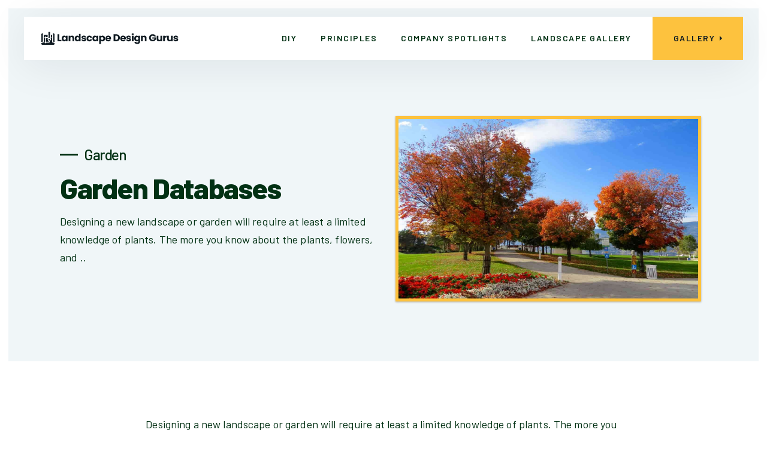

--- FILE ---
content_type: text/html
request_url: https://www.the-landscape-design-site.com/garden/gardenplants
body_size: 3253
content:
<!DOCTYPE html><!-- Last Published: Mon Oct 13 2025 22:39:05 GMT+0000 (Coordinated Universal Time) --><html data-wf-domain="www.the-landscape-design-site.com" data-wf-page="622ad6f6165ee13f19ddc888" data-wf-site="622749be15ccbbfcd9465b20" data-wf-collection="622ad6f6165ee1333bddc886" data-wf-item-slug="gardenplants"><head><meta charset="utf-8"/><title>Garden Databases</title><meta content="Designing a new landscape or garden will require at least a limited knowledge of plants. The more you know about the plants, flowers, and .." name="description"/><meta content="Garden Databases" property="og:title"/><meta content="Designing a new landscape or garden will require at least a limited knowledge of plants. The more you know about the plants, flowers, and .." property="og:description"/><meta content="Garden Databases" property="twitter:title"/><meta content="Designing a new landscape or garden will require at least a limited knowledge of plants. The more you know about the plants, flowers, and .." property="twitter:description"/><meta property="og:type" content="website"/><meta content="summary_large_image" name="twitter:card"/><meta content="width=device-width, initial-scale=1" name="viewport"/><link href="https://cdn.prod.website-files.com/622749be15ccbbfcd9465b20/css/landscape-design-site.webflow.shared.932909843.css" rel="stylesheet" type="text/css"/><link href="https://fonts.googleapis.com" rel="preconnect"/><link href="https://fonts.gstatic.com" rel="preconnect" crossorigin="anonymous"/><script src="https://ajax.googleapis.com/ajax/libs/webfont/1.6.26/webfont.js" type="text/javascript"></script><script type="text/javascript">WebFont.load({  google: {    families: ["Open Sans:300,300italic,400,400italic,600,600italic,700,700italic,800,800italic","Barlow:300,300italic,regular,italic,500,500italic,600,600italic,700,700italic,800,800italic"]  }});</script><script type="text/javascript">!function(o,c){var n=c.documentElement,t=" w-mod-";n.className+=t+"js",("ontouchstart"in o||o.DocumentTouch&&c instanceof DocumentTouch)&&(n.className+=t+"touch")}(window,document);</script><link href="https://cdn.prod.website-files.com/622749be15ccbbfcd9465b20/622b2e1114dae46cf8d3d86a_favicon-32.png" rel="shortcut icon" type="image/x-icon"/><link href="https://cdn.prod.website-files.com/622749be15ccbbfcd9465b20/622b2e162bff7952209e8ee7_favicon-256.png" rel="apple-touch-icon"/><link rel="canonical" href="https://www.the-landscape-design-site.com/garden/gardenplants" /></head><body><div data-animation="default" data-collapse="medium" data-duration="400" data-easing="ease" data-easing2="ease" role="banner" class="navbar w-nav"><div class="nav-block"><div class="nav"><a href="/" class="brand w-nav-brand"><img src="https://cdn.prod.website-files.com/622749be15ccbbfcd9465b20/622adda58e266fdba851a7bb_Landscape%20Design%20Gurus%20-%20Dark.png" loading="lazy" alt="" class="logo"/></a></div><div class="nav"><nav role="navigation" class="nav-menu w-nav-menu"><div data-hover="true" data-delay="200" class="dropdown w-dropdown"><div class="dropdown-toggle w-dropdown-toggle"><div class="text-button">Home</div><img src="https://cdn.prod.website-files.com/622749be15ccbbfcd9465b20/622749be15ccbb7f1a465b4f_icon_dropdown.svg" loading="lazy" alt="" class="icon-dropdown"/></div><nav class="dropdown-list w-dropdown-list"><div class="dropdown-list-block"><a href="#" class="dropdown-link w-dropdown-link">Home A</a><a href="#" class="dropdown-link w-dropdown-link">Home B</a><a href="#" class="dropdown-link w-dropdown-link">Home C</a></div></nav></div><a href="/diy" class="nav-link w-nav-link">DIY<br/></a><a href="/principlesoflandscapedesign" class="nav-link w-nav-link">principles<br/></a><a href="/company-spotlight" class="nav-link w-nav-link">Company Spotlights<br/></a><a href="/landscapeideasgallery" class="nav-link w-nav-link">landscape gallery</a><a data-w-id="277b5647-7413-6c8d-b7ab-014272567cbb" href="/gallery" class="nav-button w-inline-block"><div class="text-button">Gallery</div><img src="https://cdn.prod.website-files.com/622749be15ccbbfcd9465b20/622749be15ccbb1297465b4e_icon_button.svg" loading="lazy" alt="" class="icon-button"/></a></nav><div class="menu-button w-nav-button"><div class="icon-menu w-icon-nav-menu"></div></div></div></div></div><div class="section-top"><div class="div-block-5"><div class="columns-2 w-row"><div class="w-col w-col-6"><div><div class="div-block-6"><div class="line"></div><h2 class="heading-3">Garden</h2></div></div><h1 class="heading-2">Garden Databases</h1><div class="text-block-3">Designing a new landscape or garden will require at least a limited knowledge of plants. The more you know about the plants, flowers, and ..</div></div><div class="column w-col w-col-6"><div class="div-block-7"><img loading="lazy" width="500" height="300" alt="" src="https://cdn.prod.website-files.com/622749be15ccbbb222465b26/624e768afeb3f026d401a804_Garden%20Databases.jpg"/></div></div></div></div></div><section class="section-7"><div class="w-layout-blockcontainer container-4 w-container"><div class="w-row"><div class="w-col w-col-2"></div><div class="w-col w-col-8"><div><div class="w-dyn-bind-empty w-richtext"></div></div><div class="div-block-17"><img loading="lazy" src="" alt="" class="image-6 w-dyn-bind-empty"/></div><div><div class="w-richtext"><p>Designing a new landscape or garden will require at least a limited knowledge of plants. The more you know about the plants, flowers, and trees that will grow in your area, the better and easier it will be to come up with ideas and plan your designs.</p><p>These databases are a handy research tool for discovering new varieties, color combinations, zoning, general information, and more. Through the links on this page you should be able to find almost any plant information you could be searching for.</p><p>Choosing the right plants can be a very frustrating step in your landscaping project. While this directory will be very useful, you should own a good plant encyclopedia as well.</p><h2>Plant Databases and Online Plant Encyclopedias</h2><p><strong>Daves Garden</strong><br/>103,779 entries, 81,437 images and 47,381 comments</p><p><strong>Native Orchids of Canada</strong></p><p><strong>Tropical Plant Database</strong><br/>Information on the important plants of the Amazon Rainforest.</p><p><strong>Plants for a Future</strong></p><p><strong>Multilingual Multiscript Plant Name Database</strong><br/>matching botanical names (valid with past or present synonyms) with common names in many languages.</p><p><strong>World Wide Flowering Plant Family Identification</strong></p><p><strong>The Gardening Archive</strong></p><p><strong>National Plants Database</strong><br/>The Plants Database provides a single source of standardized information about plants.</p><p><strong>Native Plant Database</strong></p><p><strong>UConn Plant Database</strong></p><p><strong>Rock Garden Plants Database</strong><br/>12137 species with 701 photos</p><p><strong>Native Plant and Wildflower Societies</strong></p><p><strong>Alphabetical Index of Vegetables</strong></p><p><strong>Ornamental Plants Database</strong></p></div><div class="div-block-17"><img loading="lazy" src="" alt="" class="image-6 w-dyn-bind-empty"/></div><div class="w-dyn-bind-empty w-richtext"></div><div class="div-block-17"><img loading="lazy" src="" alt="" class="image-6 w-dyn-bind-empty"/></div><div class="w-dyn-bind-empty w-richtext"></div><div class="w-dyn-bind-empty w-richtext"></div><div class="w-dyn-bind-empty w-richtext"></div></div></div><div class="w-col w-col-2"></div></div></div></section><div class="section-footer"><div data-w-id="b3d48c1c-84fd-1583-9af5-62a6ef5eb7cb" class="content"><div class="w-layout-grid grid-footer"><div class="block-footer"><img src="https://cdn.prod.website-files.com/622749be15ccbbfcd9465b20/622addc12a8780f1e5976178_Landscape%20Design%20Gurus%20-%20light.png" loading="lazy" alt="" class="logo-footer"/><p class="paragraph-footer">A collection of great landscaping articles and favorite links that cover various topics from principles of design to landscape design gurus.</p></div><div class="block-footer"><div class="heading-footer">Popular links</div><a href="/design" class="link-footer">Design</a><a href="/design" class="link-footer">Patio</a><a href="/materials" class="link-footer">Materials</a><a href="/plants" class="link-footer">Plants</a><a href="/garden" class="link-footer">Garden</a><a href="/diseases" class="link-footer">Diseases</a><a href="/farms" class="link-footer">Farms</a><a href="https://www.the-landscape-design-site.com/landscape-software" class="link-footer">Landscaping Software</a><a href="/company-spotlight" class="link-footer">Industry Leaders</a><a href="/best-companies" class="link-footer">Best Companies</a><a href="/hiring-guides" class="link-footer">Hiring Guides</a></div><div class="block-footer"><div class="heading-footer">Tips and Strategies</div><a href="/category/ideas" class="link-footer">Pest Control</a><a href="/building-your-own-pool" class="link-footer">Build Your Own Pool</a><a href="/category/ideas" class="link-footer">Lawn Care</a><a href="/category/ideas" class="link-footer">Pool Maintenance</a><a href="/category/ideas" class="link-footer">Tree Care</a><a href="/pools-and-spas" class="link-footer">Pools and Spas</a><a href="https://www.the-landscape-design-site.com/diseases/landscapefabric" class="link-footer">Ultimate Weed Control</a></div><div class="block-footer"><div class="heading-footer">Yard Enhancments</div><a href="/category/lighting" class="link-footer">Lighting</a><a href="/category/plants" class="link-footer">Plants</a><a href="/category/plans" class="link-footer">Plans</a><a href="/category/waterfalls" class="link-footer">Waterfalls</a><a href="/category/diseases" class="link-footer">Diseases</a></div></div><div class="footer-down-block"><div class="footer-down"><div class="text-footer-down">Copyright ©2025 - <a href="/">The Landscape Gurus</a>. All Rights Reserved</div></div><div class="footer-down"><div class="w-layout-grid grid-social"><a href="#" target="_blank" class="link-social w-inline-block"><img src="https://cdn.prod.website-files.com/622749be15ccbbfcd9465b20/622749be15ccbbea37465b72_twitter.svg" loading="lazy" alt="" class="icon-social"/></a><a href="#" target="_blank" class="link-social w-inline-block"><img src="https://cdn.prod.website-files.com/622749be15ccbbfcd9465b20/622749be15ccbb0990465b71_facebook.svg" loading="lazy" alt="" class="icon-social"/></a><a href="#" target="_blank" class="link-social w-inline-block"><img src="https://cdn.prod.website-files.com/622749be15ccbbfcd9465b20/622749be15ccbbd20e465b73_instagram.svg" loading="lazy" alt="" class="icon-social"/></a></div></div></div></div></div><script src="https://d3e54v103j8qbb.cloudfront.net/js/jquery-3.5.1.min.dc5e7f18c8.js?site=622749be15ccbbfcd9465b20" type="text/javascript" integrity="sha256-9/aliU8dGd2tb6OSsuzixeV4y/faTqgFtohetphbbj0=" crossorigin="anonymous"></script><script src="https://cdn.prod.website-files.com/622749be15ccbbfcd9465b20/js/webflow.schunk.36b8fb49256177c8.js" type="text/javascript"></script><script src="https://cdn.prod.website-files.com/622749be15ccbbfcd9465b20/js/webflow.schunk.b841196be840da4b.js" type="text/javascript"></script><script src="https://cdn.prod.website-files.com/622749be15ccbbfcd9465b20/js/webflow.4ca27d84.6986a2521a3d249c.js" type="text/javascript"></script><script defer src="https://static.cloudflareinsights.com/beacon.min.js/vcd15cbe7772f49c399c6a5babf22c1241717689176015" integrity="sha512-ZpsOmlRQV6y907TI0dKBHq9Md29nnaEIPlkf84rnaERnq6zvWvPUqr2ft8M1aS28oN72PdrCzSjY4U6VaAw1EQ==" data-cf-beacon='{"version":"2024.11.0","token":"9385c6672a6d459da2d2b4a1e31179ff","r":1,"server_timing":{"name":{"cfCacheStatus":true,"cfEdge":true,"cfExtPri":true,"cfL4":true,"cfOrigin":true,"cfSpeedBrain":true},"location_startswith":null}}' crossorigin="anonymous"></script>
</body></html>